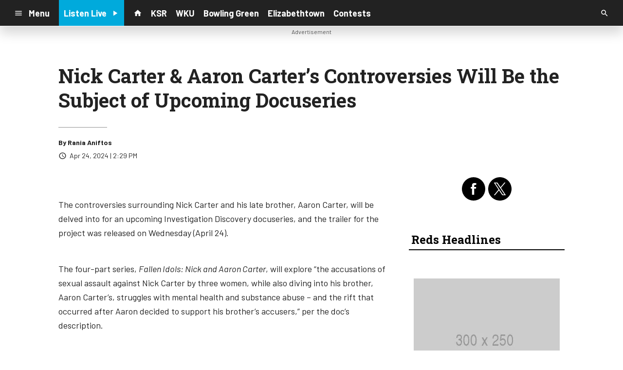

--- FILE ---
content_type: text/html; charset=utf-8
request_url: https://www.google.com/recaptcha/api2/anchor?ar=1&k=6LchdXMgAAAAAP4dU47UWMAhU0Tc8Uf0ldZrstqZ&co=aHR0cHM6Ly9yYWRpb3guY21zLnNvY2FzdHNybS5jb206NDQz&hl=en&v=PoyoqOPhxBO7pBk68S4YbpHZ&size=invisible&anchor-ms=20000&execute-ms=30000&cb=11vut7biaz2x
body_size: 48749
content:
<!DOCTYPE HTML><html dir="ltr" lang="en"><head><meta http-equiv="Content-Type" content="text/html; charset=UTF-8">
<meta http-equiv="X-UA-Compatible" content="IE=edge">
<title>reCAPTCHA</title>
<style type="text/css">
/* cyrillic-ext */
@font-face {
  font-family: 'Roboto';
  font-style: normal;
  font-weight: 400;
  font-stretch: 100%;
  src: url(//fonts.gstatic.com/s/roboto/v48/KFO7CnqEu92Fr1ME7kSn66aGLdTylUAMa3GUBHMdazTgWw.woff2) format('woff2');
  unicode-range: U+0460-052F, U+1C80-1C8A, U+20B4, U+2DE0-2DFF, U+A640-A69F, U+FE2E-FE2F;
}
/* cyrillic */
@font-face {
  font-family: 'Roboto';
  font-style: normal;
  font-weight: 400;
  font-stretch: 100%;
  src: url(//fonts.gstatic.com/s/roboto/v48/KFO7CnqEu92Fr1ME7kSn66aGLdTylUAMa3iUBHMdazTgWw.woff2) format('woff2');
  unicode-range: U+0301, U+0400-045F, U+0490-0491, U+04B0-04B1, U+2116;
}
/* greek-ext */
@font-face {
  font-family: 'Roboto';
  font-style: normal;
  font-weight: 400;
  font-stretch: 100%;
  src: url(//fonts.gstatic.com/s/roboto/v48/KFO7CnqEu92Fr1ME7kSn66aGLdTylUAMa3CUBHMdazTgWw.woff2) format('woff2');
  unicode-range: U+1F00-1FFF;
}
/* greek */
@font-face {
  font-family: 'Roboto';
  font-style: normal;
  font-weight: 400;
  font-stretch: 100%;
  src: url(//fonts.gstatic.com/s/roboto/v48/KFO7CnqEu92Fr1ME7kSn66aGLdTylUAMa3-UBHMdazTgWw.woff2) format('woff2');
  unicode-range: U+0370-0377, U+037A-037F, U+0384-038A, U+038C, U+038E-03A1, U+03A3-03FF;
}
/* math */
@font-face {
  font-family: 'Roboto';
  font-style: normal;
  font-weight: 400;
  font-stretch: 100%;
  src: url(//fonts.gstatic.com/s/roboto/v48/KFO7CnqEu92Fr1ME7kSn66aGLdTylUAMawCUBHMdazTgWw.woff2) format('woff2');
  unicode-range: U+0302-0303, U+0305, U+0307-0308, U+0310, U+0312, U+0315, U+031A, U+0326-0327, U+032C, U+032F-0330, U+0332-0333, U+0338, U+033A, U+0346, U+034D, U+0391-03A1, U+03A3-03A9, U+03B1-03C9, U+03D1, U+03D5-03D6, U+03F0-03F1, U+03F4-03F5, U+2016-2017, U+2034-2038, U+203C, U+2040, U+2043, U+2047, U+2050, U+2057, U+205F, U+2070-2071, U+2074-208E, U+2090-209C, U+20D0-20DC, U+20E1, U+20E5-20EF, U+2100-2112, U+2114-2115, U+2117-2121, U+2123-214F, U+2190, U+2192, U+2194-21AE, U+21B0-21E5, U+21F1-21F2, U+21F4-2211, U+2213-2214, U+2216-22FF, U+2308-230B, U+2310, U+2319, U+231C-2321, U+2336-237A, U+237C, U+2395, U+239B-23B7, U+23D0, U+23DC-23E1, U+2474-2475, U+25AF, U+25B3, U+25B7, U+25BD, U+25C1, U+25CA, U+25CC, U+25FB, U+266D-266F, U+27C0-27FF, U+2900-2AFF, U+2B0E-2B11, U+2B30-2B4C, U+2BFE, U+3030, U+FF5B, U+FF5D, U+1D400-1D7FF, U+1EE00-1EEFF;
}
/* symbols */
@font-face {
  font-family: 'Roboto';
  font-style: normal;
  font-weight: 400;
  font-stretch: 100%;
  src: url(//fonts.gstatic.com/s/roboto/v48/KFO7CnqEu92Fr1ME7kSn66aGLdTylUAMaxKUBHMdazTgWw.woff2) format('woff2');
  unicode-range: U+0001-000C, U+000E-001F, U+007F-009F, U+20DD-20E0, U+20E2-20E4, U+2150-218F, U+2190, U+2192, U+2194-2199, U+21AF, U+21E6-21F0, U+21F3, U+2218-2219, U+2299, U+22C4-22C6, U+2300-243F, U+2440-244A, U+2460-24FF, U+25A0-27BF, U+2800-28FF, U+2921-2922, U+2981, U+29BF, U+29EB, U+2B00-2BFF, U+4DC0-4DFF, U+FFF9-FFFB, U+10140-1018E, U+10190-1019C, U+101A0, U+101D0-101FD, U+102E0-102FB, U+10E60-10E7E, U+1D2C0-1D2D3, U+1D2E0-1D37F, U+1F000-1F0FF, U+1F100-1F1AD, U+1F1E6-1F1FF, U+1F30D-1F30F, U+1F315, U+1F31C, U+1F31E, U+1F320-1F32C, U+1F336, U+1F378, U+1F37D, U+1F382, U+1F393-1F39F, U+1F3A7-1F3A8, U+1F3AC-1F3AF, U+1F3C2, U+1F3C4-1F3C6, U+1F3CA-1F3CE, U+1F3D4-1F3E0, U+1F3ED, U+1F3F1-1F3F3, U+1F3F5-1F3F7, U+1F408, U+1F415, U+1F41F, U+1F426, U+1F43F, U+1F441-1F442, U+1F444, U+1F446-1F449, U+1F44C-1F44E, U+1F453, U+1F46A, U+1F47D, U+1F4A3, U+1F4B0, U+1F4B3, U+1F4B9, U+1F4BB, U+1F4BF, U+1F4C8-1F4CB, U+1F4D6, U+1F4DA, U+1F4DF, U+1F4E3-1F4E6, U+1F4EA-1F4ED, U+1F4F7, U+1F4F9-1F4FB, U+1F4FD-1F4FE, U+1F503, U+1F507-1F50B, U+1F50D, U+1F512-1F513, U+1F53E-1F54A, U+1F54F-1F5FA, U+1F610, U+1F650-1F67F, U+1F687, U+1F68D, U+1F691, U+1F694, U+1F698, U+1F6AD, U+1F6B2, U+1F6B9-1F6BA, U+1F6BC, U+1F6C6-1F6CF, U+1F6D3-1F6D7, U+1F6E0-1F6EA, U+1F6F0-1F6F3, U+1F6F7-1F6FC, U+1F700-1F7FF, U+1F800-1F80B, U+1F810-1F847, U+1F850-1F859, U+1F860-1F887, U+1F890-1F8AD, U+1F8B0-1F8BB, U+1F8C0-1F8C1, U+1F900-1F90B, U+1F93B, U+1F946, U+1F984, U+1F996, U+1F9E9, U+1FA00-1FA6F, U+1FA70-1FA7C, U+1FA80-1FA89, U+1FA8F-1FAC6, U+1FACE-1FADC, U+1FADF-1FAE9, U+1FAF0-1FAF8, U+1FB00-1FBFF;
}
/* vietnamese */
@font-face {
  font-family: 'Roboto';
  font-style: normal;
  font-weight: 400;
  font-stretch: 100%;
  src: url(//fonts.gstatic.com/s/roboto/v48/KFO7CnqEu92Fr1ME7kSn66aGLdTylUAMa3OUBHMdazTgWw.woff2) format('woff2');
  unicode-range: U+0102-0103, U+0110-0111, U+0128-0129, U+0168-0169, U+01A0-01A1, U+01AF-01B0, U+0300-0301, U+0303-0304, U+0308-0309, U+0323, U+0329, U+1EA0-1EF9, U+20AB;
}
/* latin-ext */
@font-face {
  font-family: 'Roboto';
  font-style: normal;
  font-weight: 400;
  font-stretch: 100%;
  src: url(//fonts.gstatic.com/s/roboto/v48/KFO7CnqEu92Fr1ME7kSn66aGLdTylUAMa3KUBHMdazTgWw.woff2) format('woff2');
  unicode-range: U+0100-02BA, U+02BD-02C5, U+02C7-02CC, U+02CE-02D7, U+02DD-02FF, U+0304, U+0308, U+0329, U+1D00-1DBF, U+1E00-1E9F, U+1EF2-1EFF, U+2020, U+20A0-20AB, U+20AD-20C0, U+2113, U+2C60-2C7F, U+A720-A7FF;
}
/* latin */
@font-face {
  font-family: 'Roboto';
  font-style: normal;
  font-weight: 400;
  font-stretch: 100%;
  src: url(//fonts.gstatic.com/s/roboto/v48/KFO7CnqEu92Fr1ME7kSn66aGLdTylUAMa3yUBHMdazQ.woff2) format('woff2');
  unicode-range: U+0000-00FF, U+0131, U+0152-0153, U+02BB-02BC, U+02C6, U+02DA, U+02DC, U+0304, U+0308, U+0329, U+2000-206F, U+20AC, U+2122, U+2191, U+2193, U+2212, U+2215, U+FEFF, U+FFFD;
}
/* cyrillic-ext */
@font-face {
  font-family: 'Roboto';
  font-style: normal;
  font-weight: 500;
  font-stretch: 100%;
  src: url(//fonts.gstatic.com/s/roboto/v48/KFO7CnqEu92Fr1ME7kSn66aGLdTylUAMa3GUBHMdazTgWw.woff2) format('woff2');
  unicode-range: U+0460-052F, U+1C80-1C8A, U+20B4, U+2DE0-2DFF, U+A640-A69F, U+FE2E-FE2F;
}
/* cyrillic */
@font-face {
  font-family: 'Roboto';
  font-style: normal;
  font-weight: 500;
  font-stretch: 100%;
  src: url(//fonts.gstatic.com/s/roboto/v48/KFO7CnqEu92Fr1ME7kSn66aGLdTylUAMa3iUBHMdazTgWw.woff2) format('woff2');
  unicode-range: U+0301, U+0400-045F, U+0490-0491, U+04B0-04B1, U+2116;
}
/* greek-ext */
@font-face {
  font-family: 'Roboto';
  font-style: normal;
  font-weight: 500;
  font-stretch: 100%;
  src: url(//fonts.gstatic.com/s/roboto/v48/KFO7CnqEu92Fr1ME7kSn66aGLdTylUAMa3CUBHMdazTgWw.woff2) format('woff2');
  unicode-range: U+1F00-1FFF;
}
/* greek */
@font-face {
  font-family: 'Roboto';
  font-style: normal;
  font-weight: 500;
  font-stretch: 100%;
  src: url(//fonts.gstatic.com/s/roboto/v48/KFO7CnqEu92Fr1ME7kSn66aGLdTylUAMa3-UBHMdazTgWw.woff2) format('woff2');
  unicode-range: U+0370-0377, U+037A-037F, U+0384-038A, U+038C, U+038E-03A1, U+03A3-03FF;
}
/* math */
@font-face {
  font-family: 'Roboto';
  font-style: normal;
  font-weight: 500;
  font-stretch: 100%;
  src: url(//fonts.gstatic.com/s/roboto/v48/KFO7CnqEu92Fr1ME7kSn66aGLdTylUAMawCUBHMdazTgWw.woff2) format('woff2');
  unicode-range: U+0302-0303, U+0305, U+0307-0308, U+0310, U+0312, U+0315, U+031A, U+0326-0327, U+032C, U+032F-0330, U+0332-0333, U+0338, U+033A, U+0346, U+034D, U+0391-03A1, U+03A3-03A9, U+03B1-03C9, U+03D1, U+03D5-03D6, U+03F0-03F1, U+03F4-03F5, U+2016-2017, U+2034-2038, U+203C, U+2040, U+2043, U+2047, U+2050, U+2057, U+205F, U+2070-2071, U+2074-208E, U+2090-209C, U+20D0-20DC, U+20E1, U+20E5-20EF, U+2100-2112, U+2114-2115, U+2117-2121, U+2123-214F, U+2190, U+2192, U+2194-21AE, U+21B0-21E5, U+21F1-21F2, U+21F4-2211, U+2213-2214, U+2216-22FF, U+2308-230B, U+2310, U+2319, U+231C-2321, U+2336-237A, U+237C, U+2395, U+239B-23B7, U+23D0, U+23DC-23E1, U+2474-2475, U+25AF, U+25B3, U+25B7, U+25BD, U+25C1, U+25CA, U+25CC, U+25FB, U+266D-266F, U+27C0-27FF, U+2900-2AFF, U+2B0E-2B11, U+2B30-2B4C, U+2BFE, U+3030, U+FF5B, U+FF5D, U+1D400-1D7FF, U+1EE00-1EEFF;
}
/* symbols */
@font-face {
  font-family: 'Roboto';
  font-style: normal;
  font-weight: 500;
  font-stretch: 100%;
  src: url(//fonts.gstatic.com/s/roboto/v48/KFO7CnqEu92Fr1ME7kSn66aGLdTylUAMaxKUBHMdazTgWw.woff2) format('woff2');
  unicode-range: U+0001-000C, U+000E-001F, U+007F-009F, U+20DD-20E0, U+20E2-20E4, U+2150-218F, U+2190, U+2192, U+2194-2199, U+21AF, U+21E6-21F0, U+21F3, U+2218-2219, U+2299, U+22C4-22C6, U+2300-243F, U+2440-244A, U+2460-24FF, U+25A0-27BF, U+2800-28FF, U+2921-2922, U+2981, U+29BF, U+29EB, U+2B00-2BFF, U+4DC0-4DFF, U+FFF9-FFFB, U+10140-1018E, U+10190-1019C, U+101A0, U+101D0-101FD, U+102E0-102FB, U+10E60-10E7E, U+1D2C0-1D2D3, U+1D2E0-1D37F, U+1F000-1F0FF, U+1F100-1F1AD, U+1F1E6-1F1FF, U+1F30D-1F30F, U+1F315, U+1F31C, U+1F31E, U+1F320-1F32C, U+1F336, U+1F378, U+1F37D, U+1F382, U+1F393-1F39F, U+1F3A7-1F3A8, U+1F3AC-1F3AF, U+1F3C2, U+1F3C4-1F3C6, U+1F3CA-1F3CE, U+1F3D4-1F3E0, U+1F3ED, U+1F3F1-1F3F3, U+1F3F5-1F3F7, U+1F408, U+1F415, U+1F41F, U+1F426, U+1F43F, U+1F441-1F442, U+1F444, U+1F446-1F449, U+1F44C-1F44E, U+1F453, U+1F46A, U+1F47D, U+1F4A3, U+1F4B0, U+1F4B3, U+1F4B9, U+1F4BB, U+1F4BF, U+1F4C8-1F4CB, U+1F4D6, U+1F4DA, U+1F4DF, U+1F4E3-1F4E6, U+1F4EA-1F4ED, U+1F4F7, U+1F4F9-1F4FB, U+1F4FD-1F4FE, U+1F503, U+1F507-1F50B, U+1F50D, U+1F512-1F513, U+1F53E-1F54A, U+1F54F-1F5FA, U+1F610, U+1F650-1F67F, U+1F687, U+1F68D, U+1F691, U+1F694, U+1F698, U+1F6AD, U+1F6B2, U+1F6B9-1F6BA, U+1F6BC, U+1F6C6-1F6CF, U+1F6D3-1F6D7, U+1F6E0-1F6EA, U+1F6F0-1F6F3, U+1F6F7-1F6FC, U+1F700-1F7FF, U+1F800-1F80B, U+1F810-1F847, U+1F850-1F859, U+1F860-1F887, U+1F890-1F8AD, U+1F8B0-1F8BB, U+1F8C0-1F8C1, U+1F900-1F90B, U+1F93B, U+1F946, U+1F984, U+1F996, U+1F9E9, U+1FA00-1FA6F, U+1FA70-1FA7C, U+1FA80-1FA89, U+1FA8F-1FAC6, U+1FACE-1FADC, U+1FADF-1FAE9, U+1FAF0-1FAF8, U+1FB00-1FBFF;
}
/* vietnamese */
@font-face {
  font-family: 'Roboto';
  font-style: normal;
  font-weight: 500;
  font-stretch: 100%;
  src: url(//fonts.gstatic.com/s/roboto/v48/KFO7CnqEu92Fr1ME7kSn66aGLdTylUAMa3OUBHMdazTgWw.woff2) format('woff2');
  unicode-range: U+0102-0103, U+0110-0111, U+0128-0129, U+0168-0169, U+01A0-01A1, U+01AF-01B0, U+0300-0301, U+0303-0304, U+0308-0309, U+0323, U+0329, U+1EA0-1EF9, U+20AB;
}
/* latin-ext */
@font-face {
  font-family: 'Roboto';
  font-style: normal;
  font-weight: 500;
  font-stretch: 100%;
  src: url(//fonts.gstatic.com/s/roboto/v48/KFO7CnqEu92Fr1ME7kSn66aGLdTylUAMa3KUBHMdazTgWw.woff2) format('woff2');
  unicode-range: U+0100-02BA, U+02BD-02C5, U+02C7-02CC, U+02CE-02D7, U+02DD-02FF, U+0304, U+0308, U+0329, U+1D00-1DBF, U+1E00-1E9F, U+1EF2-1EFF, U+2020, U+20A0-20AB, U+20AD-20C0, U+2113, U+2C60-2C7F, U+A720-A7FF;
}
/* latin */
@font-face {
  font-family: 'Roboto';
  font-style: normal;
  font-weight: 500;
  font-stretch: 100%;
  src: url(//fonts.gstatic.com/s/roboto/v48/KFO7CnqEu92Fr1ME7kSn66aGLdTylUAMa3yUBHMdazQ.woff2) format('woff2');
  unicode-range: U+0000-00FF, U+0131, U+0152-0153, U+02BB-02BC, U+02C6, U+02DA, U+02DC, U+0304, U+0308, U+0329, U+2000-206F, U+20AC, U+2122, U+2191, U+2193, U+2212, U+2215, U+FEFF, U+FFFD;
}
/* cyrillic-ext */
@font-face {
  font-family: 'Roboto';
  font-style: normal;
  font-weight: 900;
  font-stretch: 100%;
  src: url(//fonts.gstatic.com/s/roboto/v48/KFO7CnqEu92Fr1ME7kSn66aGLdTylUAMa3GUBHMdazTgWw.woff2) format('woff2');
  unicode-range: U+0460-052F, U+1C80-1C8A, U+20B4, U+2DE0-2DFF, U+A640-A69F, U+FE2E-FE2F;
}
/* cyrillic */
@font-face {
  font-family: 'Roboto';
  font-style: normal;
  font-weight: 900;
  font-stretch: 100%;
  src: url(//fonts.gstatic.com/s/roboto/v48/KFO7CnqEu92Fr1ME7kSn66aGLdTylUAMa3iUBHMdazTgWw.woff2) format('woff2');
  unicode-range: U+0301, U+0400-045F, U+0490-0491, U+04B0-04B1, U+2116;
}
/* greek-ext */
@font-face {
  font-family: 'Roboto';
  font-style: normal;
  font-weight: 900;
  font-stretch: 100%;
  src: url(//fonts.gstatic.com/s/roboto/v48/KFO7CnqEu92Fr1ME7kSn66aGLdTylUAMa3CUBHMdazTgWw.woff2) format('woff2');
  unicode-range: U+1F00-1FFF;
}
/* greek */
@font-face {
  font-family: 'Roboto';
  font-style: normal;
  font-weight: 900;
  font-stretch: 100%;
  src: url(//fonts.gstatic.com/s/roboto/v48/KFO7CnqEu92Fr1ME7kSn66aGLdTylUAMa3-UBHMdazTgWw.woff2) format('woff2');
  unicode-range: U+0370-0377, U+037A-037F, U+0384-038A, U+038C, U+038E-03A1, U+03A3-03FF;
}
/* math */
@font-face {
  font-family: 'Roboto';
  font-style: normal;
  font-weight: 900;
  font-stretch: 100%;
  src: url(//fonts.gstatic.com/s/roboto/v48/KFO7CnqEu92Fr1ME7kSn66aGLdTylUAMawCUBHMdazTgWw.woff2) format('woff2');
  unicode-range: U+0302-0303, U+0305, U+0307-0308, U+0310, U+0312, U+0315, U+031A, U+0326-0327, U+032C, U+032F-0330, U+0332-0333, U+0338, U+033A, U+0346, U+034D, U+0391-03A1, U+03A3-03A9, U+03B1-03C9, U+03D1, U+03D5-03D6, U+03F0-03F1, U+03F4-03F5, U+2016-2017, U+2034-2038, U+203C, U+2040, U+2043, U+2047, U+2050, U+2057, U+205F, U+2070-2071, U+2074-208E, U+2090-209C, U+20D0-20DC, U+20E1, U+20E5-20EF, U+2100-2112, U+2114-2115, U+2117-2121, U+2123-214F, U+2190, U+2192, U+2194-21AE, U+21B0-21E5, U+21F1-21F2, U+21F4-2211, U+2213-2214, U+2216-22FF, U+2308-230B, U+2310, U+2319, U+231C-2321, U+2336-237A, U+237C, U+2395, U+239B-23B7, U+23D0, U+23DC-23E1, U+2474-2475, U+25AF, U+25B3, U+25B7, U+25BD, U+25C1, U+25CA, U+25CC, U+25FB, U+266D-266F, U+27C0-27FF, U+2900-2AFF, U+2B0E-2B11, U+2B30-2B4C, U+2BFE, U+3030, U+FF5B, U+FF5D, U+1D400-1D7FF, U+1EE00-1EEFF;
}
/* symbols */
@font-face {
  font-family: 'Roboto';
  font-style: normal;
  font-weight: 900;
  font-stretch: 100%;
  src: url(//fonts.gstatic.com/s/roboto/v48/KFO7CnqEu92Fr1ME7kSn66aGLdTylUAMaxKUBHMdazTgWw.woff2) format('woff2');
  unicode-range: U+0001-000C, U+000E-001F, U+007F-009F, U+20DD-20E0, U+20E2-20E4, U+2150-218F, U+2190, U+2192, U+2194-2199, U+21AF, U+21E6-21F0, U+21F3, U+2218-2219, U+2299, U+22C4-22C6, U+2300-243F, U+2440-244A, U+2460-24FF, U+25A0-27BF, U+2800-28FF, U+2921-2922, U+2981, U+29BF, U+29EB, U+2B00-2BFF, U+4DC0-4DFF, U+FFF9-FFFB, U+10140-1018E, U+10190-1019C, U+101A0, U+101D0-101FD, U+102E0-102FB, U+10E60-10E7E, U+1D2C0-1D2D3, U+1D2E0-1D37F, U+1F000-1F0FF, U+1F100-1F1AD, U+1F1E6-1F1FF, U+1F30D-1F30F, U+1F315, U+1F31C, U+1F31E, U+1F320-1F32C, U+1F336, U+1F378, U+1F37D, U+1F382, U+1F393-1F39F, U+1F3A7-1F3A8, U+1F3AC-1F3AF, U+1F3C2, U+1F3C4-1F3C6, U+1F3CA-1F3CE, U+1F3D4-1F3E0, U+1F3ED, U+1F3F1-1F3F3, U+1F3F5-1F3F7, U+1F408, U+1F415, U+1F41F, U+1F426, U+1F43F, U+1F441-1F442, U+1F444, U+1F446-1F449, U+1F44C-1F44E, U+1F453, U+1F46A, U+1F47D, U+1F4A3, U+1F4B0, U+1F4B3, U+1F4B9, U+1F4BB, U+1F4BF, U+1F4C8-1F4CB, U+1F4D6, U+1F4DA, U+1F4DF, U+1F4E3-1F4E6, U+1F4EA-1F4ED, U+1F4F7, U+1F4F9-1F4FB, U+1F4FD-1F4FE, U+1F503, U+1F507-1F50B, U+1F50D, U+1F512-1F513, U+1F53E-1F54A, U+1F54F-1F5FA, U+1F610, U+1F650-1F67F, U+1F687, U+1F68D, U+1F691, U+1F694, U+1F698, U+1F6AD, U+1F6B2, U+1F6B9-1F6BA, U+1F6BC, U+1F6C6-1F6CF, U+1F6D3-1F6D7, U+1F6E0-1F6EA, U+1F6F0-1F6F3, U+1F6F7-1F6FC, U+1F700-1F7FF, U+1F800-1F80B, U+1F810-1F847, U+1F850-1F859, U+1F860-1F887, U+1F890-1F8AD, U+1F8B0-1F8BB, U+1F8C0-1F8C1, U+1F900-1F90B, U+1F93B, U+1F946, U+1F984, U+1F996, U+1F9E9, U+1FA00-1FA6F, U+1FA70-1FA7C, U+1FA80-1FA89, U+1FA8F-1FAC6, U+1FACE-1FADC, U+1FADF-1FAE9, U+1FAF0-1FAF8, U+1FB00-1FBFF;
}
/* vietnamese */
@font-face {
  font-family: 'Roboto';
  font-style: normal;
  font-weight: 900;
  font-stretch: 100%;
  src: url(//fonts.gstatic.com/s/roboto/v48/KFO7CnqEu92Fr1ME7kSn66aGLdTylUAMa3OUBHMdazTgWw.woff2) format('woff2');
  unicode-range: U+0102-0103, U+0110-0111, U+0128-0129, U+0168-0169, U+01A0-01A1, U+01AF-01B0, U+0300-0301, U+0303-0304, U+0308-0309, U+0323, U+0329, U+1EA0-1EF9, U+20AB;
}
/* latin-ext */
@font-face {
  font-family: 'Roboto';
  font-style: normal;
  font-weight: 900;
  font-stretch: 100%;
  src: url(//fonts.gstatic.com/s/roboto/v48/KFO7CnqEu92Fr1ME7kSn66aGLdTylUAMa3KUBHMdazTgWw.woff2) format('woff2');
  unicode-range: U+0100-02BA, U+02BD-02C5, U+02C7-02CC, U+02CE-02D7, U+02DD-02FF, U+0304, U+0308, U+0329, U+1D00-1DBF, U+1E00-1E9F, U+1EF2-1EFF, U+2020, U+20A0-20AB, U+20AD-20C0, U+2113, U+2C60-2C7F, U+A720-A7FF;
}
/* latin */
@font-face {
  font-family: 'Roboto';
  font-style: normal;
  font-weight: 900;
  font-stretch: 100%;
  src: url(//fonts.gstatic.com/s/roboto/v48/KFO7CnqEu92Fr1ME7kSn66aGLdTylUAMa3yUBHMdazQ.woff2) format('woff2');
  unicode-range: U+0000-00FF, U+0131, U+0152-0153, U+02BB-02BC, U+02C6, U+02DA, U+02DC, U+0304, U+0308, U+0329, U+2000-206F, U+20AC, U+2122, U+2191, U+2193, U+2212, U+2215, U+FEFF, U+FFFD;
}

</style>
<link rel="stylesheet" type="text/css" href="https://www.gstatic.com/recaptcha/releases/PoyoqOPhxBO7pBk68S4YbpHZ/styles__ltr.css">
<script nonce="VI6MPC7wuhjKam4w8nVbmw" type="text/javascript">window['__recaptcha_api'] = 'https://www.google.com/recaptcha/api2/';</script>
<script type="text/javascript" src="https://www.gstatic.com/recaptcha/releases/PoyoqOPhxBO7pBk68S4YbpHZ/recaptcha__en.js" nonce="VI6MPC7wuhjKam4w8nVbmw">
      
    </script></head>
<body><div id="rc-anchor-alert" class="rc-anchor-alert"></div>
<input type="hidden" id="recaptcha-token" value="[base64]">
<script type="text/javascript" nonce="VI6MPC7wuhjKam4w8nVbmw">
      recaptcha.anchor.Main.init("[\x22ainput\x22,[\x22bgdata\x22,\x22\x22,\[base64]/[base64]/bmV3IFpbdF0obVswXSk6Sz09Mj9uZXcgWlt0XShtWzBdLG1bMV0pOks9PTM/bmV3IFpbdF0obVswXSxtWzFdLG1bMl0pOks9PTQ/[base64]/[base64]/[base64]/[base64]/[base64]/[base64]/[base64]/[base64]/[base64]/[base64]/[base64]/[base64]/[base64]/[base64]\\u003d\\u003d\x22,\[base64]\x22,\x22I2BeHsOKMFHCkMKbwoLCvcO0c8Kjwo7DhVPDnsKWwqPDpUlmw4rCpMKPIsOeFcOiRHRVFsK3YwNLNijCgnttw6BqIRlwLMOsw5/Dj1HDtUTDmMOSPMOWaMOVwpPCpMK9wrzCpDcAw5F+w60lRGkMwrbDlsKPJ0YXbsONwopTZcK3woPClATDhsKmH8K3aMKyb8KFScKVw7tJwqJdw60Rw74KwoEVaTHDvRnCk355w4Q9w54JGD/CmsKPwqbCvsOyN1DDuQvDtMKrwqjCuhtbw6rDicKAH8KNSMO9wrLDtWNGwpnCuAfDjcO2woTCncKVMMKiMgsBw4DClEF8wpgZwpdYK2JNcmPDgMOSwpBRRzx/w7/CqDbDlCDDgRsCLkViCRABwoZQw5fCusOawqnCj8K7QcORw4cVwoM7wqERwpXDjMOZwpzDm8KVLsKZHSUlX1VuT8OUw6dRw6MiwoYkwqDCgwIgfFJfQ8KbD8KPVEzCjMOoRH50woLCr8OXwqLCkX/DhWfCvcOvwovCtMKgw6cvwp3DrMO6w4rCvjZSKMKewpHDicK/[base64]/[base64]/FELCsMKsZsKoEB48M8KhbDIyLsK9ZcK5E04SYMKqw7zDvMKSFMK4ZS4vw6bDkxkxw4TChx/[base64]/CrMOUAsOBw5Vkw6Qrw6IuXmZ2SivDsC1cYsKNwqFQagvDicObSndww4VXd8OkOcOGS3ABw4MxEMOsw77CgsODeTTCtcOtIV4Yw78Mcy1ibMKiw73CmhRWPMO+w53CnsK+w7zDmyXChcOBw6/ClMOtQcOHwrPDi8OtCMKtwo7DqcOTw7A/X8K3w64Kw6jCpBp+wpw6w586woQ3bBrCsCMLw7oLUMO3d8O3S8K9w541OMKqZsKHw7zDkMOZW8KLw4HCphMzbjzCr3bDsxfCuMKtwqliw6gDwrcZP8KPw71Sw5JFOV3CiMOZw6fCgsOkwobDo8Oawp3DsVzCt8O6w6B6w5QYw4jDikLDsD/CpDcOcsKnw5FLw6/CkAnDlVrCqQt6AGrDqGjDlXEyw5UqdWDCjMOawq7Dv8OPwpBFOsOME8O0P8OfVcKXwpo4w5sxEMOVw4lBwrjDhkokFsKSd8OOIcKHNAXCoMKePzTCtMKpwovCvx7CmVYGZcOCwr/CtwUeUix/wpbChcKMwpo5wpQbwq3ClBUew6rDoMOowoMNAizDoMKUAV5bH1DDmcKHwpsWwr0qJ8K0DXfDnhYyV8KBwrjDuRRgMkdXw5jCmDchwrsjwojChE3Dp2BrH8KiU1rCjsKFwpooJA/DnTvDqxIWwr7CucK6TcOHw5xXw7fCmcK0My8rFcOjw7TCq8KrTcO7bB/DtUNmTcKYw5vDjQ9Jw4txwoo+BxDDvsKcd07Dh3RwKsOVw6gDNULCvX/Cm8K/[base64]/ClcOGwokawrXDncKXwoDDoSMewo48HXLDgx0OwrfDqxrDi2hAwpbDg3PDoy3ChcKWw4kDLsO8O8K3w4XDkMKqX14Cw6TDt8O6AAU2XcO9Uz/DhRAow5XDjWJSRcODwohvPh/Dq0FEw7/[base64]/DtsKoPMKxSTvCnyXDoHoAwqtBwpHDnlzCqFTCscK5bsOfRD3DnsOTDMK/ecOUPyLCn8OqwrjDoUILA8OkTcKDw4PDnx7DlsO/wpDClsKWRsK7wpbChcOjw6HDrjwSG8K3X8K4BkI+fcO9egjDuBDDq8K4UMK5RMKXwrDCrsKtCDbCkMO7wp7CpSBYw5HCjVc8QsORGitOwpLDrFbDsMKDw7jCqMOKwrE9DsOnw6HCp8KkO8OIwrw0wq/DncKQw4TCv8KxEBUXwpVCUi3DjHDCvkrCjBbCsGrDpMOeTiIgw5TCjC/DvHIrTQ3CscOqO8O7wqfClsKbMMOWw7/[base64]/[base64]/OMOKwpXDh2zCj8KWwoPDomTDgAXCm1jCtC5twpJXw70yacKiwrNofVNkwq/[base64]/wqjDmcO0dgrCtmjDggLCmhhTwqBhw6o3LMOjwp3DtEgpPQJqw58uAyBFwonCv0FnwqwCw5pww6ZZA8OGQEMywpbDiljCgsOXwq/ClsOawpd/fyrCr08Cw6HCoMOswp4vwp8Lwr7Dsn/DjGbCiMO6H8KDwq4RbD5WfsOBS8KIbWRHIXtUV8OpEMO9eMOlw5kcKjVyw4PCg8OiV8OIM8OJwrzCksKdw6jCvEjDj3YvaMOUD8KkGMOZK8OCC8KnwoUiwqB1worDhMKuSSxRc8Kjwo7Do3jDvVYiIMOqPmIICEPDqVk1JVzDvBjDqsOvw4fCqVE/wqnCqWZQWmshRMOBwo04w5MHw7hcI0rCoFRzw41xZkfCri/DiQXDj8Ouw5vCmyp9D8O8wpXDpsO8K2U5VnJvw5I8RcK6wqDCjF9wwqIiWkdQwqAPwp3CpR5fUXNXwotZcsONWcKdwojDk8OKw5wlw5PDgwbDj8OCwpJKJcKBw7VWwrxNZXd1wqVVZMKLBQ/DscOsL8ORd8K8CMOyA8OYTj7CosOOFMO5wr0ZEhIOwrvCmkTDpAHCkcOVBRnDjWYzwotYL8Kfwrwew59kZcKNH8OkJwI0cy8/[base64]/DqsKjPTfDi37DhzoWw4rCiMOKSEtIbW8Uwplnw4jDsyQ6w5RIbsOCwqYTw700w6XCkyJCwrtgwoDDom9jAMK/AcOmAiLDpWdecsODwpZ+woDCqBx9wrNwwrAVWMKXw40XwoHDh8Krw75lTVbDpnXCpcOyNHrCiMOlQQ7CgcKPw6deIFR+Hx58wqg3PsKnQzpiTSkfJsOOdsKFwrI3Mj7DolEww7cPwqp4w7jCimLCn8OlQFsnD8KLFEdLGkjDoAhQK8KLwrcTYsKxXWTCiT8mHw/DlcOiw63DgMKJw5jDlGnDlcOOBGjCs8Oqw5LCt8K/[base64]/DoMK6w6DChQ5LwrvDtS1nGcOeD8KwRsK7w7hzwrw7wptPYXHCnsO7LFjCpsKuC3NWw4HDjDM0ayrChMOxw6sCwrp0MSFZTsOhwpXDuGHDoMOCSMKrcsKJC8K9TH/[base64]/[base64]/CpTDCjsKoecKvwp3DlsO2w44sFntVw7NrZ8KRwofCsV/[base64]/w54GwozDkcOtwq9UwqXCrcKcw6LCvjDDukN6ZsOpwo8+IHXCgsKzw4rChsOMwoLCtlTCs8Oxw73CvQXDh8K+w67Cn8Kfw7FtMS9WNMOJwpIWwot2AMOxHjkUWMKpQULDmMKtI8Ktw7fChSnCiAJiWktlwqDCgBEwBkzCssKJbSPDqsOpwo5/F1jCjALDuMOAw7gYw6TDq8O2RyXDgMOQw6UuS8KLwqrDhsKWMUUHUHbDuF1fwohyA8KDOsKqwo4Pwoclw4zCnsOXKcKZw6h3w4zCscOYwp0Gw6/DkWvDucKLWgJ0wrPDtxQdecKWT8O0wq/[base64]/KU/DqcOkVShaNcOoEjBtw6rDqcOGTTgTwpxuEy8qw7wuAzXDn8KNwp0HOMOFw7jCkMOaEyrDlMOhw63DtxLDs8Okw700w60QZ1rCiMKvPMKZVSrDs8KoEmLCtsO2wpRoCwsLw7YrM3AqbcO8wrAiwp/CkcObwqZybRPDnFA+w54Lw7YMw59aw4Ibw4rDv8OTw6AIJMK8LxPDksOqwrNvwoLDpWHDg8Ojw5ojEGoIw6/Cg8K1w5FlGi12w53Cin3CmMOdSMKdwqDCg2NXwoRow5JAw7jCmMOtwqZaLXTClwLDtgHDhsKVdsK2w5gbw7/[base64]/[base64]/DmzjCm8Okw7PCnSrCvMOxYsKAw54CwqHClXExVRAJOsKnBzkCFcOSBcK6ZF/CsxPDj8OzGjtkwrM9w7FywpPDg8OAdHsWesKJwq/CuSvDtivCucK1wpnCh2hwSjUCwpgnwoDChWLCnWLCow5awp/CiEvDsgrCpyLDjcOYw6Agw4p1C1PDosKnwroXw64nLcKow6LDh8OawrbCoXRVwpnCiMKmesOdwrfCjsOYw51pw6vCssK1w4gSwpfCtcORwrlcw77CqmI/woHCuMKpw6Bfw7IFwqQGAMOlVRfDjHzDg8KHwp0DwqvDsMKvXUTCu8Kkwq7CiGZODsKvw41dwrjCssKmXcK9OwnCngrCgFzDkyUHHcKQZSbCs8KDwqlswrA2bsOMwq7CgDvDmMO9LgHCk0YmFMKbUMKdJEDCrwLDtlDDo0RIVsKhwrzCqRJ/D0R5BQJ8fmNmw4B9JFHDrg3Du8O6wq7CnmUOXX3DoxwqM1TCksOpw44DV8K3e1E4wppTUFhxwpjDlMOqw4TChzoVwo5WcyQ+wqY8w4XDghYJwoVxF8KIwq/[base64]/CgsOXwrjDpcKww7PCmcOSNx18BGnCpsOrG0BRcFgUQypAw7jCgcKLNybCnsOtCjjCtndPwo0ew4vCt8KZw7ZHQ8OHwpEPQDDCjsONw5V5DQbDp1h1w67Dl8OZw5/CoDnDsVjDhcOdwrUAw6wpQDUxw7bCnCvCrcKrwoRBw4nCtcOYecOywpNiw7tKwrbDk0zDh8OtEFbDiMO2w6LDr8OQeMK0w4I1wqwcfxdgMxAkP1nDoCtNw5YIwrXDhcKcw5vCsMOjNcOIw60/YsKiAcKLw47DgzcmBzXCvSTDv3PDkcKzw7nCn8O8wrFfw7YUdzTDhAnCgHnCtT/DkcOtw7BdHMOvwo1KNsKtcsKwHMO1w6/[base64]/Hgspw7BKw71HwrcCdiRVTxPDr8KMAV/[base64]/[base64]/CkcOFwoN/Hzt4UV/[base64]/[base64]/[base64]/CpcKOUS/DmgNcw7FBLMOaYsKHAhszW8KEw5LDh8KPJUY/cggawobCpzfCm0/Du8OOSTk7H8KgNMOawrVpB8OEw6zCiCrDuSnCoiHCiQZ8woR1SGNVwr/[base64]/[base64]/DtcOtUsKCEATCusOtTWYfw6EGfRXDkCDCkUoIL8OlaWrDnVzCu8KqwpjCu8KFe0pjwq/[base64]/CsMKSwr1XwqzCjcKMw6lLw4zDmMOlwoMEGsOBNMOsZMOVNkZpTzTDlsOsacKcw6vDuMKvw4fChU0QwpfCnkgTEl/Cj3vDtE7CucO/[base64]/wqZaf0V0wqtvJcODwpo3d8Oawo3CoFhnwobDssOZw4olY1InZMOcWxI4wr0xP8OXw5zCtcOXw6YswobDvzVgwrlYwrdXTSxbY8O+UBzDuArCs8KUw6tUw7cww5VhXlV0OsOjIg3ChMKMRcOQLWh9QxnDkFoIwr3DrwBWHsOVw49+wohMw4Mqwo5EY15tA8O9asOsw4d/woZ6w7rDt8OhJsKSwo1jDxcJa8KwwqBzVRYTQiUUwprDr8OoF8KUG8OJAzPClAHCisOBGsKqPEN4w7PDj8OwWcONwr4YG8KmDmPCncO7w5vCkkfCuzlaw6HDlcOLw5cifXFWNsKKKw/Djz3CllhFwrDDsMOpw5XDnh3DuSl8ORpKG8K5wrs+FcOgw6JRwqxMNsKYwrHDg8O/w5Iuw7bCnwcREj7Cg8Odw69Te8Kaw7zDhcKtw7LDghUxw5JbRDM8Y3UVwpwuwpdqw6cGOMKwIcOLw6PDol12DcOTw6PDt8OVI1N5w47Cok3DlhbCrj3CocKJa1dmO8OMecOqw4ZFw6XCqnbCksODw43Ck8OUw5gEVkJ/XMOGcBjClcOeDygRw7gVw7HDncOZw6PCssOvwp7Cpmlww67CpsKdwqtdwrrCnCZdwpXDncKGw455wq4WPsK3HMO5w67DlGVDQiAkwpPDncK9wrzCoVLDoE/[base64]/Cr23Dq8KOw791GsOSFAosUcK1MsOfX8KeG3MNR8KewqUsFFjCisKMQ8Ojw6IGwrARWm59w5x2wrHDm8KjU8K9wp4Nwq/[base64]/[base64]/Dg3fDtW3DhsKEd8Oiw68EEsOvwozCiGgfwpXCqMOWTsKCw5TCv1vDoAAEwoInw6diw6BhwrBGwqNGS8K1a8KNw5DDicOcDcKdEQTDgAkVXMOAwqHDr8Onw59sU8OzHMOCwrLDv8KdcG5Twp/[base64]/CmcKkGn3Ds0AvfQ/DqWxPw6zDusOkAAjDjz97w5vCscKYwrDCqMKZSyFVYD9LJcK/w7kkG8OJH35dw6IOw6zCsBjDvsO8w7YCTkJGwod8w40bw4LDshjCl8OYwro/w6Zrw7bCil9WYDfDq3nCqTd9YgxDDMKGwr40VsO2wo7Cu8KLOsOAwqXCs8OUHzl/[base64]/DpQUawpoZw6BsdcKaJXwIAMKIw57CisOVw6DCk3tHw7UZHMK+eMODRWLChVJEw4RRKDLDkwbChcORw43Ch0hveT3Dhy17VcO7wotzABRnT2VmWEFMGCfCt2/[base64]/ClQvDgMKEZsK4w7rCnsOYwoPDs1TCrEA7fHDCtg0Gw6oXw6PCi2zDlsKzw7LDjyENE8Ktw4vDh8KMLMOkw6M7wonDssOrw57DlMOcwrTDisO/JAIqRiMyw4BuMcOBA8KRWChfXyR3w6XDq8OQwp9bwprDtRcvwrQFw6fCnADCiANIwp/[base64]/Cp8KlYCnDoHXCr8KQJ8OQwoxgfU3DjlDCp2YrN8K/w4dkV8KtGwbCgXrDkjVWwrBqBAvDrMKNwq4owoPDqV7Dj0FfJwVwGsOyQzYuw6l5KcOyw5Z7wrt1cRcKwoZVwp3DnMO/PcOHwrfCgSrDjRshSkTDjsK9Kyhlw4bCvSXDksKiwpQJTTLDhcO8bELCscOnAU0gb8K/TMO9w7NTXlPDq8Kgw5XDui3CtsOUbsKdScKqfsO+Xx8jFcOWwq3DsVQvwpgXGF3DvBTDvzjCi8O1DDkHw63DksOOwp7Dv8Ogwrcaw6wow5srw7pvwoY6wr/Dk8Ktw4E/woVtS0XCjcKkwpEgwq0Dw5FHO8KqN8KDw73DkMOtw7w2NgzCqMKtw5fDo3zCiMKfw6jCs8KUwrwYcMKWQ8K1Y8OmbMKcwq0sXsONdAcDw53DihFtwppvw5XDrjbDv8OgXMOSKRnDq8Kww5rDiVZDwrY7F0Akw4weT8K/MsKew49oL115woNCIFrCrVJ5NsOyeSsaesKVw43CqiNrbMK8VcKFSsOBFyHCrXvDgcOdwp7CocKQwqjDhcOTYsKtwoMdZMKJw7EfwrnCpWE/w5ttwrbDrQbDtAEzGcKXDMOwTH4zwooEYMKAHcOncyRvI1jDmCnDhWLCnAjDnsOCacObw43CuQZswrZ+RMOTJVTCg8OOw5oDVVlCwqEAw6hmM8OEwpcocTLDuR5lwplVwrdnZ20IwrrDrsOQYizClxnDvsORW8KdOcOWHBh1LcK8w7LCjMO0wrdKZcODw4RXMWoWeH/CiMK7wpY9w7IsOsKWwrAoEkdZF1nDpxR6wrfCosKewpnCq0dcw6ASRTrCtcKtA3d6wq/CrMKqWwBrN27Dk8Orw4Qkw4nDt8KiBFcwwrRmdsODeMK0WgTDgyY/[base64]/Dklc6woRaKxbDrMK1A3NJIhXDvMOywrkuIsKDwo/Ch8OMw6fDoDsffk3CkMKmwprDsQ4lwoHDgsOEwp4OwqnDvcOiw6XCocKeFjg4wrbDhX3DnlIUwp3Cq8KhwpA/DMKRw6VSA8K4w7AbMMK4w6PCmMKSaMKnE8K+w7DDnhnDscKTw5I1RcOfNcK/UMOpw5vCgcONNcOCbTTDoBpmw5QAw73DgMOZO8O5WsONB8OLHVc/QQDDs0PDmMKAAwMdw7Jrw4bCllZlA1HCu18tJcO1CcO3worDhsOfwpnDt1fCiyjDvGlcw7/CsgHCqMO6wq/[base64]/Ch3JHDksiwo7DpHfCgsORw6sHw5JBw6HDt8KswrYhSyTCnsOkwooLwpQ0wr/CncKTwpnDoVVqKBtKw7AGJSsXBzTDocK9w6hubXUVTUUFw77CmnDDoz/ChW/CpwnDlcKbeCgzw6vDrCxww5/Cr8KbFwvDv8KUbsK1wrc0ZsOtw5sWBRbDii3DilrClxlpw6x8w5Edc8KXw7spwqBXADF4w43CuWrDv1U3w6o5eyjCuMKsYjMiwqgiSMO0aMOLwqvDjMK5KWtjwp0AwoMmU8OHw5EDIcKew4JNRMKjwotLScOwwoc5K8K3E8O/JsKeF8Oee8KyYiTCgMK2wrxAw6TDn2DCr3/CusO/[base64]/Ck8Ouw7oiwr7CtVzDmH7DgiVGUmYyJ8KJXMO9UMO2w6c8wqkdbCTDqHMow4FaJX/DmMONwrRHNcKpwqddTXpXwpB/wpwwacOOZwnDoEEiasOVJlcKdsKCwpMRwp/DpMOxTyLDtQnDh1bClcOgPRvCqMObw4nDmkPCpsODwp/DlRV6w47CqMO1JAVAwpMyw7kjPRLDoWJtYsOrwoY6w4zDjk53wqVjVcO3X8KTwojCh8K7wr7CmWt/[base64]/CnsKTEsK9w6FeBMOhDAFcFxJDwqp2w6FjOsOldHTDniowB8OHwprDlsKUw6oBBAfDmMOtVhJ3M8K6wpzClcKpw4jDpsO/wpfDmcOxw53Cn0plf8OqwpEpI38uwr3DoV3DqMO3w5/CocOWE8OXw7/CgsOiw5jDjgh8w5hxLsOswqp4wrdEw5nDr8O5F0vCjXfCgiVLwoYvNcOVw5HDjMK4ZcOpw7nCjMKawrRhPi/[base64]/[base64]/CusOgXjXCpcOtZMKmw4Fze8OCwrdhw65vwoXCgsKdwqA5ZBbDvsO6CVFfwpPDrVR6Y8KQIDvCmRdgW03Du8OfTlrCsMOJwppewrLCvMKgB8OnXgnCmsOPH2lQJ3s9BMOKIV9Uwo9nHcOuwqbCkQxsNWTChQbCozQxVMKzwoJ/e0snZB/Cl8KEw7UTJMOzQMO7ZzlBw4hWwpDCpDHCuMK4w5rDmMKcwofDvDgDwr/CpE01wovDksKZRsOOw77CuMKfc27DqcKSbcKWEsKEw4xTDMOAT2DDhcKoBWXDgcOUw6vDusO9NMOiw7DDqVnCvMOnesKtwrFyBQvDo8OiDsK6wrZ9woVHw6sXHMOoc2tQw4lEw5EeTcOhw6LDiTUmI8OBGTFHwqbCtcOnwqQRw6A/w58zwrXDsMKcT8OmGcOiwq12w7vCrXjCh8OvME1bdcOMKcKTUVdvdW3CtMOEXsO/w4khIsKHwrpgwplZwq1hfsKQwpXCu8OzwqM1F8KiWcOfUTzDgsKlwojDvMKawobCoXMdN8K9wqDDqHg0w43CvsOQDMOnwrvCicOOTXtWw5bCj2JVwqvClcKWVE8Kd8OfRj/DpcO4wrLDkw14bsKTKVbDl8K5bSsNbMOfbUdjw63DvmUhwpxHcWnDmcKSwoPDpcOlw4TCqcOkbsO9w5fCr8KebsOOw7HDocKuwqTDt0Q0IMODwqjDkcObw58+PysDYMO9w6jDuD1zw4BRw77DrEtbwq/Ds1/Ch8K5w5vDkcOCwpDCscKve8OBDcK3RcKGw554wpdiw44uw73CscOzw64tZ8KGH2/CsQrCmgLDqMK/wpbCpH3CvsKJKAV4cXrCjQ/[base64]/[base64]/DllJWajAhGgrCnMKDwpsiWsOUwq5swoMGwq8Ed8Kew4/CksO2bikoAsOAwowDw43CrT5OGsKySn/Cs8OSGsKKR8Oyw7pOw75Mc8O9E8K5FsOtw6/Cl8Kpw4PCvsONei/CnMOvw4Y7w5jDkwpbwqdZw6jDhiEEwrvCn0hBw57DrcKjPyU0OMKQwrVlD0nCsFzDjMKpw6Imwp/CpwTDqsOOw5NUYQcVw4QOw5zCpMOqfsK+wo/DgsKEw50CwofCqsOqwr87KcKDwoZWw6/CpxhUGDkUwozDoXw3wq3ChcKhf8KUwpt+K8KJacOGwr1WwozCpcOJwoTDsDPDki7DrDPChi/CnMO0VlDDksOPw5p1fUrDhynCmnnDgy/CkD4EwqDCmsK8JFpGw5Uvw5XDqcOvwr4/K8KNXsKEw6BDwq8lQcKQw63DjcKpw7wHJcKoRRPDpznDt8K2S0rDiDJZIsOjwoICw7fCl8KJIXPCmi54PMOTL8OnPScKwqNwAsKWZMOvc8O0w7wuw7leV8Onw4UGOAN7wohuEcKxwohVw4Rqw6DCtkBRAMOJwqBew40Jw7rCocO2wozCqMONbMKEb0Ucw6syf8Oaw7/[base64]/[base64]/CgB0dI8K2woDCpcOpwqfCmU4sDMONFsKFwqUkCUAKw70rwrHDlcOswpAGUS3CryzDoMK/[base64]/Cg8KbdVHChV/[base64]/DuMKaQcK/woknHxRYwofDkMKJVjNLAcOyXsOdJGDCl8O3w5tKMcO9FBpdw6vChsOQZcOewpjCt1nCukkGHTcrUnvDuMKhwqXCl28fWsOhM8OMw4DDl8OQC8OUwqY4PMOhw6o/w4dpwpLCucKrIMOhwpfDncKbV8OZw5/[base64]/Ct8KrRMOwwobCjBFvwph7HMKewpZSA1jDungDVsKVwozDusOqwo/[base64]/CphVTwrfCoig7f8K7w5hne8KINgkcKDBkG8O6wrPDpMK2w4zCtMKtTcOAG3piLsKGeUUlwpvDn8OLw4DCk8O3w4IBw5tpE8O1wr3DvRbDjmIuw79tw4ROwr7Cj0YABFFrwodTw5PCkMKdTWI8ccOew6ECHXJzwq9+w70kCU98wqrCqlLCrWY/VMKESQfCrcK/EnNlLmvDgsO4wofCtyskXsOYw7rCgXt+A0/DqyTDoF0Hwq1IAsKfw7/[base64]/bcKyw4zCt3lhw4PCoSorc8OcCAEgNsO6w5xhwqJLw5TCocOSMEpbw68sdMOOwotSw6PCjTfCjXrCjkQ9woTDm3x3w4VWPkfCrg3DgsO9JsODYDAzJsOLZMOqAHDDqB/DusKoeBPDk8OgwqXCogA/UMO7c8OAw64oW8Oiw7DCsQsHw47CnsKdNT3DrhTCvsKjw4jDnC7DkEkEdcKlODzDo1/CtcOJwoQVPsKNU0NlZcKDw6zDhB/DscKyXMOBw4jDvcKdwqYgXT/CqE3DvjoGw7tawrPDrMKFw67CuMKsw7zDoAg0aMOueWwENlnDqmZ/w4bDmVXCrxHDmMO+wo8xw48KP8OFYsOYH8O/w6w8WU3Do8K6w5sITsOUV0PClsK6wpvCo8K1aTjCpjw2VMK/[base64]/BcO5MwXDvDrClsK+dlnChcK+worDrMOrasOec8KqO8KYTxzCr8KcTSI2wqNCKsOVw6cZwqLDk8KFLTBxwqQ+TMKLYcK5DRbDjnHDvsKBAMObXMOfbcKDCFUdw7Y0wqcnw75XXsODw6/CkEvDtMKOwoDCicOgwq3CpsKSw5TCpcOOw7rDhgtKYXRRa8KzwpENQGnCpjDCsSjCrMOCF8KIw64xdcKKDcKbccKSRU9TAcOMJEBwFDrClSLDujw1HMOgw6zDlsOVw6gINFbDpXQBwoTDgDnCiFhgwoDDmcKLEjjCnEbCr8O4DUDDq3/ClcONN8OUY8KSw7fDpsOawrcnw7nCtcO9SyDDsxzCn2TCnWFMw7fDuBcyYHI5B8OsQcKZw5TDp8OAMsO4wo0+BMO2wr7DgsKqw6rDn8KiwrfCtDHCjjrCu00lHAzDginCtD/Cv8OdAcKjZlALdXfChsO0PnPDtMOGw57Dj8ODLxcZwpvCli/Dg8K5w7JMw7ovOMK6Z8KJVMKfZHXDh03CpsOXYEB9w6J0wqRsw4XCulQiU0owBMOuw5lDajbDmcKfR8KzKMKfw4pjwrfDsivCpnHChT7Dh8ORI8KcH2trBRdLe8KHDsO9E8OhH0hHw5DCpFvDkcOPUcKDwq7DpsOIwp5/F8KkwqHDonvCscKtwo/DrDhfwqsDwqvCmsOlwq3CkjzDrEI/wq3Cm8Odw5cSwqfCrG42wr3DiHl5YMKyOsOHw5Yzw5Jkw7DDr8O2EjgBw7RBw7nDvlPDtHLCtlbDnUpzw55CX8KNAWbDgRQEeH8LZMKJwrPCnRxJw5/DpcO5w7zDll9/[base64]/CmBo9O8KvDD8WNj9rFcOvwpHDjMKUZ8KtwrvDnxHDrl/CuRYIwozClCbDn0TDhcOAewU+w6/CtUfDjiLCicOxVBgnJcKFw7pLdUvDv8Kuw4rCtsKTf8Otw4M/bgUeYCLCuwLCm8OIFMK3U2/CqEp1QsKHw5ZDw556woLCnMOfwozDhMKyIsOYfDnDt8OCwrHCh1R+wpMUTsK0w6RzW8OhdX7DsE/CmgY4A8OrWXbCucKDw6/CvGjDtzzCrsKxXEpJwonDgi3ChUTCiC14McKCTcO1InDDiMKGwqrDv8KSfhHCrHQ6A8OrGsOLwoR3w7nCs8ODdsKbw4HCkzHCllDCiGMtfMK6EQsKw4zDiwJDEsOjwpLCmyHDqwAhw7Bywr8XVH/Cln/[base64]/DjcKYWD/DhRbDhTTCs8KEwpPDlMKWLnnDkxYUwqkiw5RkwoBFwp5wbcKPKEdWDHzCi8Khwq1fw74uFcOnwrBBw57Dgk3ChcKLUcKkw7/CucKWAsKqwojCnsO5WMOwQsKGw47DgsOjwrI8w4U2wqnDtn8YwoPCjQTDgsKEwpBzw43Cq8OiUmvCosOBGyPDh3XCqcKmTDHDisOPw63Dt0YYw6pswq9mA8O2FwoFPSMgw6kgwrvDiCt7EcO/[base64]/CqsObO8OkwoHDlyPDlExQX8O8w6wnw5dKaQ4Sw7rDvcK6JcO2Q8K3wqVXwrnDuEfDlMKGCCbDuh7CgMOww6BJHyTDhmVuwo8jw48JGWzDrcOqw7JOaFTCsMKkaSTDgh80wqbCmmHCoWzDh0g/w7/DlEjDqUBYU38xw77DjxHDg8K7XzVEUMOaHXzCr8OMw7vDiBHDnsKxZ0YMwrFYwpIIVSDChnXCjcOAw5Urw4DCpjrDsiJ7wpDDswRFFEAYwqpwwpHDhsK7wrl1w7sZfcKPclUAfhR4WSrChsOrwqRMwrx/w6fChcOhEMKQYsKWB2vCvTLDlcOkeiMCHX5yw71UHTzDi8KzXcKVwr3CtgnCm8OawpjCksK9wrjDun3CtMOuTg/DnMK9wrvCs8KOwq/DrcOdACXCuGPDosOAw4PCu8O9YcK8woPDlxsffwYyQsOASWFESsOOA8O/JlVVwqfDsMOPUsKiAk8QwrnCg1UkwqxBNMKiw5TDv1ASw6MnF8O2w5DCj8O5w7/CsMK8HcKAbDhLNifDocOXwr4awohOEF0sw73DnH7Dm8K7wo/Cr8Ozw7rDnsOFw4ord8ORcDnCm3LCgsOXw5doNcKbA33DtzHDnMOqwpvDscKLdWTCj8KTLH7CqEoXB8OXw7LCvcOSw7ZKGhJeMEzCtcKZw6ATdMOGNGPDgMK0dnjCh8ONw51fYMKNAcKsIMKYKMOAw7dZwrDDol0OwptPwqjDlzQew7/[base64]/CE/DrjxdTwBQwqbCuzw3wooiVkjCosOcw4PCrAjCm1nDjTcmw5XDmcKCwoUkw7BiRhDCosKgwq3DrMOARsOgKsKEwptTw7gPbwjDqsKjwo7ChAA6YnrCmsK+U8O7w4BvwonCn2J/ScOKNsK/THfCoH1fCjrDoA7Dg8OTwrFAbMKJR8O+w7J8L8OffMOnw6bDrmLCqcKjwrd2TMOPERJtD8ODw5zClMOsw77CjFtdw4RkwpTCgGEYGwN+w4XCtjrDgl01QCIiGg1+wrzDvR54EghoK8KVw4QIwr/[base64]/Dgzp3w4TCggTClkBSwpjDmkHDrER7wr3Dh0Ejwq8zwq/[base64]/PsKXw7XCukLDn3bCksKTCcKvSQ9RTSwlw6LDrcKDw6/CollGWgvDijgtDMOJciJ7ZyrDgkPDhwItwqg/wpIKZ8Krwptgw4odwoN/[base64]/OMOBfgzDvcKcZXXDk8KvPcOXRn3CrcK+S8Kcw5dzfcOZw6TCj1kxwrcmQj0ewrjDgD/DlMKDwpHDvMKNKS1aw5bDsMOHwq7CjHnCmi9iwpNddMOhYsOkwqrCisKYwpTClUPCnMOOScKmO8KmwqrDgSFuMUBpecKxa8OCIcKcwrvCjsO9w4kDw7xIw4HCjE0jwrLCjmPDpUDCmGbCmn4gw5nDusKMYsKBwp93NDwHwrbDlcOjKQ/DhWhqwowZw7JSMsKeSW0uSsKHCW/[base64]/Cm8KkKFrDiD3DusO/[base64]/CgWnClTgkDcKzwq9/UQ3CucOUwoTCtwXCmcOPw6vDunRoHgrDszDDpcKBwpBaw47CsXFBwq7Djkw/w4rDp0oxd8KwWcKhZMKywotQw6rDlMOeb2DDqynCjinCiXrCrlvChUvDpjnDtsO3NsK0FMKiT8KoC1DCum9nwo/DgTcGGx4ZMjvCkHjChkfCoMKNYFpowqZYwqdAw7/DjMOdflxSw5LCjcKAwpDDssOEwr3DicOxXWTCvThNAMK9wo7CsWUbwpUCbTDCu3o2w7zClsOVQAfDtMO+YcOgw7TCqiRNL8KbwqbCnRQZasOIw6VZw69gwr/CgAHDqTN0TsKEw6p9w540w5gaWMOBa2fDlsOkw5I9asKLQsOVC3jDtsKZDyklw7gPw6jCuMKMBAHCncOQHMOpTcKPWMOaR8KXJ8OHwqzCtwpgwpRhWsOxNsKjw6cFw51Od8OuR8KhW8OzI8Odw5IFCTbClEvDu8OLwp/DhsOTM8KPw6HDo8OXw7BFKcOgMsOQw60lwrJHw41Ew7Vxwo3Ds8Kpw5DDkkYhccKwPsO+w5hNwpPDusKxw5wAeihew7vCuH99BSbCs2QeCMKdw6s5wpfCuhptwpHDjyvDi8KPwqnDoMOHwo/Ck8K1woxRdMKmLwLCo8OMBMKUYMKMwqM3w7/Dnnc7wrfDjnUvw7DDi2lkZQDDjELDt8KBwrnDiMOmw5hDIhZQw6nCgMKLZcKOw719wrfCqMOew7LDs8K2PsOzw6PCmhkVw5YIfSg+w6RzasOaRWRYw7wxwqvClWs5w4nCiMKLGhw7VxrDjh3ClsOdwojDi8Ktwr5pNUZTwpbDnybCgcKTXmVnwovCkcK0w7o8OloRwr/CnVnChcK1woALWMOxbMKkwr/Di3zDosKcwqJww4diGsOew6xPb8KPw4PDrMOmwqPClhnDkMKmwqUXwrZGwokyY8Olw4ApwqvDkEMlX3rCpMKDw4AIM2YZw5/Dhk/Dh8KHw5pww5zCtTXDgwloFBbDvE/[base64]/CpsOKVMKcGwbDvnrCv8KOwrgBP03DpQTCrcO6w5XDkVcpT8OMw54gw7QrwopRZxtRAD0Yw4LDrUMKCcOUwphDwoJVwrXCncKCw4vChCgzwrQpwoA7YkArw7pEwoYCw7/DihsUwqbCrMK/wqduV8OQUcOxwooHwpjCjAfDo8OXw6PDgcKOwrURUsOVw6YZQMO/[base64]/DoAVtfnnCszJRP8K6c2fCl1/DsH7CocKqTcOGw4rDnsO0XcO5UHXCicONwqF0w6AQRMOKwo/DpyfCmcKRa0txwoMGwpXCtznDrzrClxYFwqFoMRTDp8ONwqHDrMK2bcOMwqHCtArDhjwjYxjDvQ0IWBlmwp/CjMKHLMKUw7hfw7/[base64]/CqcOwaV7CnFXDlMOrA8KaDlhnBV/CmHxvwo8\\u003d\x22],null,[\x22conf\x22,null,\x226LchdXMgAAAAAP4dU47UWMAhU0Tc8Uf0ldZrstqZ\x22,0,null,null,null,1,[21,125,63,73,95,87,41,43,42,83,102,105,109,121],[1017145,565],0,null,null,null,null,0,null,0,null,700,1,null,0,\[base64]/76lBhnEnQkZnOKMAhk\\u003d\x22,0,0,null,null,1,null,0,0,null,null,null,0],\x22https://radiox.cms.socastsrm.com:443\x22,null,[3,1,1],null,null,null,1,3600,[\x22https://www.google.com/intl/en/policies/privacy/\x22,\x22https://www.google.com/intl/en/policies/terms/\x22],\x22/BuCzG0+GqhLd4kq2VPtxSoiZG+XO8y+WWMkiRmfHV4\\u003d\x22,1,0,null,1,1768876301098,0,0,[206,151],null,[113,92],\x22RC-1wEPKL7hqQ_vLA\x22,null,null,null,null,null,\x220dAFcWeA48mPAG6gUM3r9lzagCXBebYxcjiMFTUSBII04hR5T2gkqGI97gI-HDA0VEvSfO2sI20WGYuvjQ3wDb0-3RbA6PrWIu5w\x22,1768959101082]");
    </script></body></html>

--- FILE ---
content_type: text/html; charset=utf-8
request_url: https://www.google.com/recaptcha/api2/aframe
body_size: -271
content:
<!DOCTYPE HTML><html><head><meta http-equiv="content-type" content="text/html; charset=UTF-8"></head><body><script nonce="gVxvSATxc3Xs5OboWZZxeQ">/** Anti-fraud and anti-abuse applications only. See google.com/recaptcha */ try{var clients={'sodar':'https://pagead2.googlesyndication.com/pagead/sodar?'};window.addEventListener("message",function(a){try{if(a.source===window.parent){var b=JSON.parse(a.data);var c=clients[b['id']];if(c){var d=document.createElement('img');d.src=c+b['params']+'&rc='+(localStorage.getItem("rc::a")?sessionStorage.getItem("rc::b"):"");window.document.body.appendChild(d);sessionStorage.setItem("rc::e",parseInt(sessionStorage.getItem("rc::e")||0)+1);localStorage.setItem("rc::h",'1768872703627');}}}catch(b){}});window.parent.postMessage("_grecaptcha_ready", "*");}catch(b){}</script></body></html>